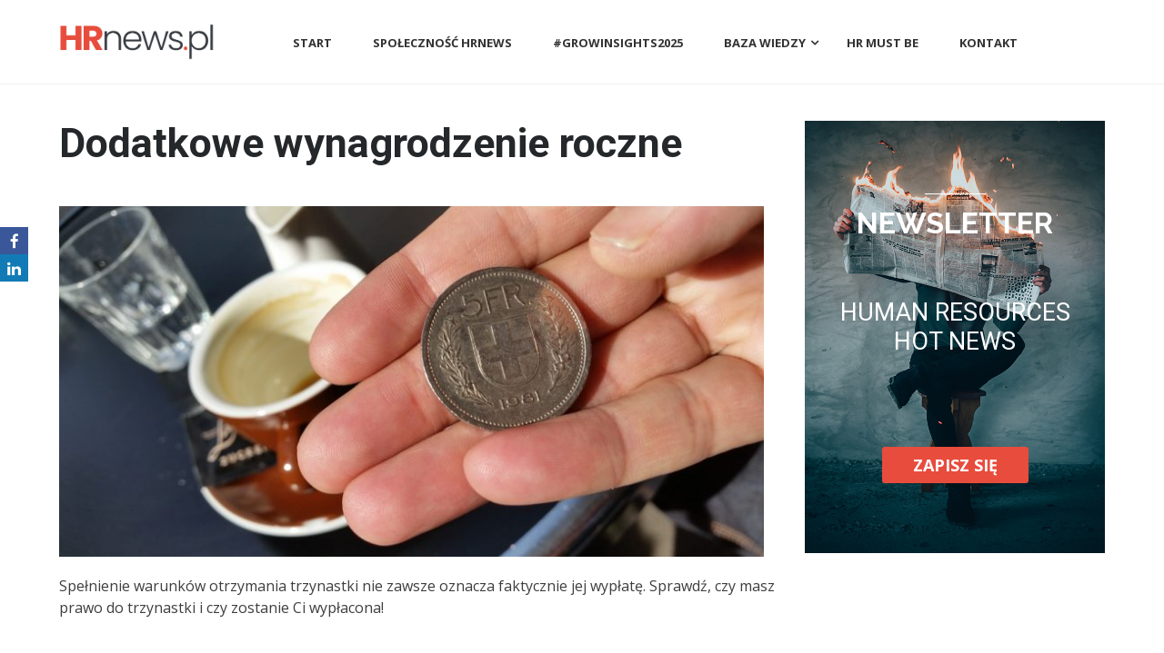

--- FILE ---
content_type: text/css
request_url: https://hrnews.pl/core/views/eacbb632e9/style/responsive.css
body_size: 5643
content:
@media screen and (max-width:1069px)
{	
	.mob-menu-header-holder {

    z-index: 999999!important;
    position: fixed!important;
    height: 53px!important;
    box-shadow: rgba(99, 99, 99, 0.2) 0px 2px 8px 0px;
}
.caroufredsel_wrapper {
    margin-left: 3px !important;
    margin-top: 0px !important;
}

.home li.single-author {
    background: #fff;
    border: none!important;
    padding: 1px 7px;
    min-height: 105px;
}

.home li.single-author img {margin-bottom: 15px!important}
	
	
	.mob-standard-logo {margin-top: 7px;}
		div.logo {
    display: none!important
	}
	.header_top_bar_container {display: none}
	.footer img {max-width: 150px}
	.caroufredsel_wrapper {min-height: 90px}
	#menu-stopka-2 {display: none}
	h1.post_title {font-size: 25px!important}
	
	.home .single-author h4 {

    font-size: 17px !important;
    text-align: center !important;
    line-height: 14px !important;
    overflow: visible;
    padding-top: 0px !important;}
	
	li.single-author {text-align: center}
	li.single-author a{text-align: center}
	li.single-author a img{margin-left: auto; margin-right: auto}
	.slider_posts_list {display: none}
	.style_3.sticky.collapsible-mobile-submenus.mobile_menu_container
	{display: none!important}
	/* --- site container --- */
	.site_container.boxed
	{
		max-width: 850px;
	}
	/* --- headers --- */
	h2
	{
		font-size: 22px;
	}
	h5
	{
		font-size: 14px;
	}
	.about_title, .about_subtitle
	{
		font-size: 46px;
	}
	/* --- header --- */
	.header_top_bar
	{
		width: auto;
	}
	.header,
	body .menu_container .ubermenu .ubermenu-nav,
	.theme_page .vc_row,
	.footer,
	.slider_posts_list_container
	{
		width: 750px;
	}
	.ubermenu.ubermenu-main
	{
		max-width: 750px;
	}
	.header .placeholder
	{
		width: 430px;
	}
	/* --- page header --- */
	.page_header_left
	{
		width: 450px;
	}
	.page_header_right
	{	
		width: 300px;
	}
	/* --- footer --- */
	.footer_container
	{
		padding-top: 40px;
	}
	.footer_menu li
	{
		margin-right: 24px;
	}
	/* --- latest news scrolling list ---*/
	.latest_news_scrolling_list_container li .latest_news_scrolling_list li
	{
		max-width: 230px;
	}
	.latest_news_scrolling_list_container li.prev, .latest_news_scrolling_list_container li.next,
	.latest_news_scrolling_list_container .date
	{	
		display: none !important;
	}
	/* --- menu --- */
	.boxed .menu_container.sticky.move
	{
		max-width: 850px;
	}
	.menu_container .ubermenu .ubermenu-nav li
	{
		height: 39px;
	}
	.menu_container .ubermenu .ubermenu-nav li.ubermenu-item-has-children a
	{
		border-right-width: 8px;
	}
	.menu_container .ubermenu .ubermenu-nav li a, .menu_container .ubermenu .ubermenu-nav li a:visited
	{
		font-size: 16px;
		padding: 10px 0 14px 8px;
	}
	.menu_container .ubermenu .ubermenu-nav li:hover ul, .menu_container .ubermenu .ubermenu-nav li.sfHover ul
	{
		top: 38px;
	}
	/*.menu_container .ubermenu .ubermenu-nav li li:hover ul, .menu_container .ubermenu .ubermenu-nav li li.sfHover ul, 
	.menu_container .ubermenu .ubermenu-nav li li li:hover ul, .menu_container .ubermenu .ubermenu-nav li li li.sfHover ul, 
	.menu_container .ubermenu .ubermenu-nav li li ul
	{
		left: 198px;
	}*/
	.menu_container .ubermenu .ubermenu-submenu-type-mega .ubermenu-active ul.ubermenu-tab-content-panel
	{
		left: 198px;
	}
	.menu_container .ubermenu .ubermenu-nav li ul.expand_left_contact
	{
		margin-left: -109px;
	}
	.ubermenu-submenu-type-mega .vc_col-sm-6
	{
		margin-left: 24px;
	}
	.ubermenu-submenu-type-mega .vc_col-sm-6:first-child
	{
		margin-left: 0;
	}
	.site_container .ubermenu-custom-content > .vc_row.wpb_row.vc_row-fluid
	{
		padding: 24px;
	}
	.menu_container .ubermenu.ubermenu-transition-slide .ubermenu-active > .ubermenu-submenu.ubermenu-submenu-type-mega, 
	.menu_container .ubermenu:not(.ubermenu-transition-slide) .ubermenu-submenu.ubermenu-submenu-type-mega
	{
		max-height: 1000px;
	}
	/* --- ubermenu columns --- */
	.menu_container .ubermenu .ubermenu-nav .ubermenu-column-1-4
	{
		width: 198px;
	}
	.menu_container .ubermenu .ubermenu-nav .ubermenu-column-3-4
	{
		width: 552px;
	}
	.menu_container .ubermenu .vc_row-fluid [class*="vc_col-sm"]
	{
		margin-left: 24px;
	}
	.menu_container .ubermenu .vc_row-fluid [class*="vc_col-sm"]:first-child, .menu_container .ubermenu .vc_row-fluid .vc_container-anchor + [class*="vc_col-sm"]
	{
		margin-left: 0;
	}
	.menu_container .ubermenu .vc_col-sm-4:nth-child(n+3)
	{
		margin-top: 24px;
	}
	.menu_container .ubermenu .vc_col-sm-4:nth-child(2n+1)
	{
		margin-left: 0;
	}
	/* --- page --- */
	.theme_page
	{
		padding-bottom: 40px;
	}
	.page_margin_top_section
	{
		margin-top: 40px;
	}
	/* --- slider --- */
	.slider
	{
		width: 893px;
		height: 393px;
	}
	.slider_content_box
	{
		width: 280px;
		left: 76px;
		top: 140px;
		padding: 13px 15px 15px;
	}
	.site_container.boxed .slider_content_box
	{
		top: 116px;
	}
	.slider_content_box p
	{
		font-size: 13px;
		padding: 13px 0 0;
	}
	.slider_content_box h2
	{
		margin-top: 18px!important;
		font-size: 26px!important;
line-height: 24px!important;
	}
	.slider_posts_list li h5 {font-size: 12px;
line-height: 13px!important;}
	
	.slider li.slide
	{
		width: 893px;
		height: 393px;
		background-size: auto 393px;
		-moz-background-size: auto 393px;
		-webkit-background-size: auto 393px;
		-o-background-size: auto 393px;
	}
	.slider li.slide img
	{
		width: 893px;
	}
	.site_container.boxed .slider,
	.site_container.boxed .slider li.slide
	{
		width: 850px;
		height: 376px;
	}
	.site_container.boxed .slider li.slide img
	{
		width: 855px;
	}
	.slider li.slide .pr_preloader
	{
		height: 393px;
	}
	/* --- small slider --- */
	.small_slider li.slide,
	.small_slider li.slide img
	{
		width: 490px;
	}
	.small_slider .slider_content_box
	{
		width: 460px;
	}
	/* --- slider navigation --- */
	.slider_posts_list li
	{
		width: 187.5px !important;
	}
	.vc_col-sm-8 .slider_posts_list li
	{
		width: 163.5px !important;
	}
	/* --- blog grid --- */
	.vc_row.blog_grid .vc_col-sm-9
	{
		width: 561px;
	}
	.vc_row.blog_grid .vc_col-sm-6,
	.vc_row.blog_grid .vc_col-sm-6 .vc_col-sm-12 
	{
		width: 374px;
	}
	.vc_row.blog_grid .vc_col-sm-6 .vc_col-sm-6,
	.vc_row.blog_grid .vc_col-sm-3
	{
		width: 186px;
	}

	.blog_grid .post,
	.blog_grid .post .pr_preloader
	{
		height: 186px;
	}
	.blog_grid .post.large,
	.blog_grid .post.large .pr_preloader
	{
		width: 561px;
		height: 374px;
	}
	.blog_grid .post.big,
	.blog_grid .post.big .pr_preloader,
	.blog_grid .post.medium,
	.blog_grid .post.medium .pr_preloader
	{
		width: 374px;
	}
	.blog_grid .post.big,
	.blog_grid .post.big .pr_preloader
	{
		height: 374px;
	}
	.blog_grid .post.small,
	.blog_grid .post.small .pr_preloader
	{
		width: 186px;
	}
	/* --- page layout --- */
	.vc_row .vc_col-sm-6
	{
		width: 360px;
	}
	.vc_row .vc_col-sm-4,
	.vc_row .vc_col-sm-8 .vc_col-sm-6
	{
		width: 230px;
	}
	.vc_row .vc_col-sm-8
	{
		width: 490px;
	}
	.vc_row .vc_col-sm-4 .vc_col-sm-6
	{
		width: 100%;
		margin-left: 0;
	}
	.vc_row .vc_col-sm-8 .vc_col-sm-4
	{
		width: 143px;
	}
	.vc_row .vc_col-sm-3
	{
		width: 165px;
	}
	.vc_row .vc_col-sm-9
	{
		width: 555px;
	}
	.columns.no_width .column_left, 
	.columns.no_width .column_right
	{
		width: 100%;
	}
	.columns.no_width .column_right
	{
		margin-top: 30px;
	}
	/* --- blog --- */
	.post
	{
		margin-top: 40px;
	}
	.post p
	{
		clear: both;
	}
	.post .with_number a
	{
		width: 190px;
	}
	.vc_row .wpb_column .blog .post .with_number a.comments_number
	{
		width: auto;
		padding: 6px 9px 7px;
	}
	.ubermenu-submenu-type-mega li.post
	{
		margin: 0;
	}
	.site_container .ubermenu-submenu-type-mega .blog.small li.post
	{
		margin-left: 0;
	}
	.vc_col-sm-6.blog.small .post_content,
	.vc_col-sm-6 .blog.small .post_content
	{
		width: 240px;
	}
	.vc_col-sm-8 .vc_col-sm-6.blog.small .post_content,
	.vc_col-sm-8 .vc_col-sm-6 .blog.small .post_content,
	.vc_col-sm-4 .blog.small .post_content
	{
		width: 120px;
	}
	.vc_col-sm-8 .vc_col-sm-4 .blog.three_columns .post
	{
		width: 143px;
	}
	.vc_col-sm-8 .vc_col-sm-6.blog.small .post_image,
	.vc_col-sm-8 .vc_col-sm-6 .blog.small .post_image,
	.vc_col-sm-4 .blog.small .post_image
	{
		margin-right: 10px;
	}
	.vc_col-sm-8 .vc_col-sm-4 .blog.three_columns h2
	{
		font-size: 14px;
	}
	.post h5, 
	.vc_col-sm-8 .vc_col-sm-4 .blog.three_columns h2
	{
		margin-bottom: 10px;
	}
	ul.post_details p {display: none}
	.scroll_top {display: none}
	.blog.small ul.post_details.simple li.date,
	.vc_col-sm-8 .blog.medium .post ul.post_details.simple li.date,
	.vc_col-sm-8 .vc_col-sm-4 .blog.three_columns ul.post_details.simple li.date
	{
		clear: both;
	}
	.blog.small ul.post_details.simple li.category,
	.vc_col-sm-8 .blog.medium .post ul.post_details.simple li.category,
	.vc_col-sm-8 .vc_col-sm-6 .blog.small ul.post_details.simple li.category,
	.vc_col-sm-8 .vc_col-sm-6.blog.small ul.post_details.simple li.category,
	.vc_col-sm-8 .vc_col-sm-4 .blog.three_columns ul.post_details.simple li.category
	{
		margin-right: 0;
		margin-bottom: 5px;
	}
	.vc_col-sm-8 .blog.medium .post
	{
		width: 143px;
	}
	/*.blog.big img,*/
	.vc_col-sm-8 .blog.big img,
	.blog.big .post_content,
	.blog.big .pr_preloader
	{
		width: 230px;
	}
	.vc_col-sm-4 .blog.small .post
	{
		width: 230px;
	}
	.site_container .ubermenu-submenu-type-mega .vc_col-sm-6,
	.site_container .ubermenu-submenu-type-mega .vc_col-sm-6 .blog.small .post,
	.site_container .ubermenu-custom-content .vc_row .vc_col-sm-6
	{
		width: 240px;
	}
	.site_container .ubermenu-submenu-type-mega .vc_col-sm-6 .blog.small .post_content
	{
		width: 120px;
	}
	/* --- single post --- */
	h1.post_title
	{
		font-size: 44px;
	}
	.post.single .content_box
	{
		width: 100%;
	}
	.post.single .content_box h3 
	{
		margin-bottom: 20px;
	}	
	
	.vc_col-sm-12 .post.single .content_box
	{
		width: 620px;
	}
	.post.single .post_image blockquote
	{
		font-size: 18px;
		background-position: 20px 15px;
		padding-top: 45px;
	}
	.post.single .post_image blockquote .author
	{
		margin-top: 10px;
	}
	.post.single blockquote.inside_text
	{
		width: 320px;
	}
	.post h5.page_margin_top_section
	{
		margin-top: 40px;
	}
	.vc_col-sm-8 .iframe_video
	{
		height: 275px
	}
	/* --- single post small image --- */
	.post.single.small_image .post_content
	{
		width: 490px;
	}
	/* --- taxonomies --- */
	.vc_col-sm-4 .taxonomies
	{
		width: 235px;
	}
	.vc_col-sm-4 .taxonomies.columns li
	{
		width: 47.87%;
	}
	/* --- review --- */
	.vc_col-sm-8 .review_block .vc_col-sm-6
	{
		width: 200px;
	}
	.vc_col-sm-12 .review_block .vc_col-sm-6
	{
		width: 330px;
	}
	.review_summary .number
	{
		font-size: 32px;
		padding: 22px 18px;
	}
	.review_summary .text
	{
		width: 310px;
	}
	/* --- announcement --- */
	.announcement .vertical_align,
	.announcement .vertical_align_cell
	{
		display: block;
		height: auto;
	}
	.announcement .more.big
	{
		padding-left: 0;
		padding-right: 0;
	}
	/* --- read more --- */
	.read_more.page_margin_top_section
	{
		margin-top: 40px;
	}
	/* --- comment form, contact form --- */
	.comment_form fieldset.vc_col-sm-4,
	.contact_form fieldset.vc_col-sm-4
	{
		width: 157px;
	}
	.comment_form fieldset.vc_col-sm-4:first-child,
	.contact_form fieldset.vc_col-sm-4:first-child
	{
		width: 156px;
	}
	.comment_form fieldset.vc_col-sm-4:first-child .text_input,
	.contact_form fieldset.vc_col-sm-4:first-child .text_input,
	.vc_col-sm-8 .vc_col-sm-12 .comment_form fieldset.vc_col-sm-4:first-child .text_input,
	.vc_col-sm-8 .vc_col-sm-12 .contact_form fieldset.vc_col-sm-4:first-child .text_input
	{
		width: 116px;
	}
	.comment_form .text_input,
	.contact_form .text_input,
	.vc_col-sm-8 .vc_col-sm-12 .comment_form .text_input,
	.vc_col-sm-8 .vc_col-sm-12 .contact_form .text_input
	{
		width: 117px;
	}
	.vc_col-sm-12 .comment_form fieldset.vc_col-sm-4:first-child .text_input,
	.vc_col-sm-12 .contact_form fieldset.vc_col-sm-4:first-child .text_input
	{
		width: 204px;
	}
	.vc_col-sm-12 .comment_form .text_input,
	.vc_col-sm-12 .contact_form .text_input
	{
		width: 203px;
	}
	.comment_form textarea,
	.contact_form textarea,
	.vc_col-sm-8 .vc_col-sm-12 .comment_form textarea,
	.vc_col-sm-8 .vc_col-sm-12 .contact_form textarea
	{
		width: 450px;
	}
	.vc_col-sm-12 .comment_form textarea, 
	.vc_col-sm-12 .contact_form textarea
	{
		width: 710px;
	}
	.vc_col-sm-4 .comment_form fieldset.wpb_column:first-child .text_input,
	.vc_col-sm-4 .contact_form fieldset.wpb_column:first-child .text_input,
	.vc_col-sm-4 .comment_form .text_input,
	.vc_col-sm-4 .contact_form .text_input,
	.vc_col-sm-4 .comment_form textarea,
	.vc_col-sm-4 .contact_form textarea
	{
		width: 190px;
	}
	/* --- search form --- */
	.search_form .search_input:focus
	{
		width: 70px;
	}
	/* --- comments list --- */
	#comments_list .comment_details
	{
		width: 360px;
	}
	.vc_col-sm-12 #comments_list .comment_details
	{
		width: 620px;
	}
	#comments_list .children .comment_details
	{
		width: 260px;
	}
	.posted_by abbr.timeago
	{
		margin-top: 5px;
	}
	.comment
	{
		margin-top: 40px;
	}
	/* --- tabs navigation --- */
	.tabs_navigation li a
	{
		padding: 8px 5px 11px;
	}
	/* --- carousel --- */
	.horizontal_carousel_container a.slider_control
	{
		top: 124px;
	}
	.vc_col-sm-12 .horizontal_carousel_container.authors_carousel_container a.slider_control
	{
		top: 185px;
	}
	.horizontal_carousel_container .horizontal_carousel > li,
	.vc_col-sm-12 .horizontal_carousel_container .horizontal_carousel.visible-4 > li,
	.vc_col-sm-4 .horizontal_carousel_container.big .horizontal_carousel > li h2,
	.vc_col-sm-8 .vc_col-sm-6 .horizontal_carousel_container.big .horizontal_carousel > li h2,
	.vc_col-sm-4 .horizontal_carousel_container.big .horizontal_carousel > li h5,
	.vc_col-sm-8 .vc_col-sm-6 .horizontal_carousel_container.big .horizontal_carousel > li h5
	{
		width: 230px;
	}
	.vc_col-sm-12 .horizontal_carousel_container.big .horizontal_carousel.visible-3 > li,
	.horizontal_carousel_container.big .horizontal_carousel > li img 
	{
		width: 230px;
	}
	.horizontal_carousel_container.big a.slider_control,
	.vc_col-sm-12 .horizontal_carousel_container.big a.slider_control,
	.vc_col-sm-12 .horizontal_carousel_container a.slider_control,
	.vc_col-sm-8 .vc_col-sm-6 .horizontal_carousel_container.big a.slider_control
	{
		top: 123px;
	}
	.vc_col-sm-12 .horizontal_carousel_container .horizontal_carousel.visible-3 > li
	{
		width: 360px;
	}
	.vc_col-sm-12 .horizontal_carousel_container.small a.slider_control
	{
		top: 87px;
	}
	.vc_col-sm-8 .horizontal_carousel_container.big .horizontal_carousel > li img,
	.gallery_popup .horizontal_carousel_container.big .horizontal_carousel > li img
	{
		width: 490px;
	}
	.vc_col-sm-8 .horizontal_carousel_container.big a.slider_control
	{
		top: 275px;
	}
	.vc_col-sm-8 .horizontal_carousel_container.thin .horizontal_carousel.visible-5 > li
	{
		width: 115px;
	}
	.vc_col-sm-8 .horizontal_carousel_container.thin a.slider_control
	{
		top: 39px;
	}
	/* --- authors --- */
	.authors .single-author
	{
		width: 103px;
		margin-left: 24px;
	}
	.authors .single-author:nth-child(2n+1)
	{
		margin-left: 0;
	}
	.single-author .number,
	.single-author .number.odometer,
	.single-author .value_bar_container,
	.single-author .value_bar
	{
		width: 35px;
	}
	.single-author .number,
	.single-author .number.odometer
	{
		font-size: 22px;
	}
	.authors_list .single-author
	{
		margin-top: 40px;
	}
	.authors_list .avatar_block,
	.authors_list .avatar_block img
	{
		width: 180px;
	}
	.authors_list .content
	{
		width: 280px;
	}
	.authors_list .details .columns .column
	{
		width: 55px;
	}
	/* --- gallery popup --- */
	.gallery_popup .horizontal_carousel_container.thin
	{
		width: 690px !important;
	}
	.gallery_popup .vc_col-sm-4 .share_box label
	{
		display: none;
	}
	/* --- map --- */
	.contact_map
	{
		height: 248px;
	}
	.vc_col-sm-4 #map
	{
		height: 220px;
	}
	/* --- divider --- */
	.divider.last
	{
		width: 700px;
	}
}
@media screen and (max-width:767px)
{
	
.wpb_raw_js img {	width: 100%!important;
height: 100%!important;}

.home .wpb_images_carousel {display: none}
	
	/* --- site container --- */
	.site_container.boxed
	{
		max-width: 562px;
	}
	.pr_smart_column .wpb_wrapper
	{
		position: static !important;
	}
	.pr_smart_column 
	{
		height: auto !important;
	}
	/* --- headers --- */
	h2
	{
		font-size: 18px;
	}
	/* --- header --- */
	.header,
	body .menu_container .ubermenu .ubermenu-nav,
	.mobile_menu_container .ubermenu,
	.theme_page .vc_row,
	.footer,
	.slider_posts_list_container
	{
		width: 462px;
	}
	.header .header_top_right_sidebar_container
	{
		width: 100%;
		margin-top: 30px
	}
	.header .placeholder
	{
		width: 100%;
	}
	.header_container.style_2
	{
		margin-bottom: 30px;
	}
	.header_top_bar
	{
		height: auto;
	}
	/* --- page header --- */
	.page_header_left,
	.page_header_right
	{
		width: auto;
		float: left;
		clear: both;
	}
	/* --- latest news scrolling list ---*/
	.latest_news_scrolling_list_container
	{
		clear: both;
		border-top: 1px solid #464d53;
	}
	.header_top_bar_container.style_2 .latest_news_scrolling_list_container,
	.header_top_bar_container.style_3 .latest_news_scrolling_list_container
	{
		border-color: #E0E0E0;
	}
	.latest_news_scrolling_list_container li .latest_news_scrolling_list li
	{
		max-width: 279px;
	}
	/* --- menu --- */
	.mobile_menu_container
	{
		display: block;
	}
	.menu_container
	{
		border: none;
		background: transparent !important;
	}
	.menu_container.sticky.move,
	.boxed .menu_container.sticky.move
	{
		position: static;
		top: auto;
		width: auto;
		box-shadow: none;
		-moz-box-shadow: none;
		-webkit-box-shadow: none;
	}
	.mobile_menu_container .ubermenu .ubermenu-nav .ubermenu-item-has-children
	{
		position: relative;
	}
	.mobile_menu_container .ubermenu .ubermenu-nav .ubermenu-item-has-children a.template-arrow-menu,
	.mobile_menu_container.collapsible-mobile-submenus .ubermenu .ubermenu-nav>.ubermenu-item-has-children>a::after
	{
		position: absolute;
		width: 40px;
		height: 40px;
		top: 0;
		right: 0;
		margin: 0;
		padding: 0;
		background: url("../images/icons/navigation/accordion_arrow_down.png") no-repeat center center;
	}
	.mobile_menu_container .ubermenu .ubermenu-nav .ubermenu-item-has-children.ubermenu-current-menu-ancestor a.template-arrow-menu,
	.mobile_menu_container .ubermenu .ubermenu-nav .ubermenu-item-has-children.ubermenu-current-menu-parent a.template-arrow-menu,
	.mobile_menu_container .ubermenu .ubermenu-nav .ubermenu-item-has-children.ubermenu-current-menu-item a.template-arrow-menu,
	.mobile_menu_container .ubermenu .ubermenu-nav>.ubermenu-item-has-children.ubermenu-current-menu-ancestor>a::after,
	.mobile_menu_container .ubermenu .ubermenu-nav>.ubermenu-item-has-children.ubermenu-current-menu-parent>a::after,
	.mobile_menu_container .ubermenu .ubermenu-nav>.ubermenu-item-has-children.ubermenu-current-menu-item>a::after
	{
		background-image: url("../images/icons/navigation/accordion_arrow_down_hover.png");
	}
	.ubermenu-item-has-children a.template-arrow-menu:hover
	{
		text-decoration: none;
	}
	.collapsible-mobile-submenus .ubermenu-item-has-children ul
	{
		display: none;
	}
	.collapsible-mobile-submenus .ubermenu-item-has-children .ubermenu-item-has-children ul
	{
		display: block;
	}
	.menu_container .ubermenu .ubermenu-nav
	{
		display: none;
	}
	.mobile-menu-switch
	{
		display: block;
	}
	.mobile-menu-divider
	{
		margin-top: 15px;
	}
	/* --- slider --- */
	.slider_content_box
	{
		width: 280px;
		left: 49px;
		top: 110px;
		padding: 13px 15px 15px;
	}
	.site_container.boxed .slider_content_box
	{
		top: 110px;
	}
	.slider_content_box p
	{
		display: none;
	}

			.slider_content_box h2
	{
		margin-top: 12px!important;
		font-size: 16px!important;
line-height: 20px!important;
	
	}
	.slider
	{
		width: 550px;
		height: 242px;
	}
	.slider li.slide
	{
		width: 550px;
		height: 242px;
		background-size: auto 242px;
		-moz-background-size: auto 242px;
		-webkit-background-size: auto 242px;
		-o-background-size: auto 242px;
	}
	.slider li.slide img
	{
		width: 550px;
	}
	.site_container.boxed .slider,
	.site_container.boxed .slider li.slide
	{
		width: 562px;
		height: 250px;
	}
	.site_container.boxed .slider li.slide img
	{
		width: 567px;
	}
	.slider li.slide .pr_preloader
	{
		height: 242px;
	}
	/* --- small slider --- */
	.small_slider li.slide,
	.small_slider li.slide img
	{
		width: 462px;
	}
	.small_slider .slider_content_box
	{
		width: 432px;
	}
	/* --- slider navigation --- */
	.slider_posts_list li,
	.vc_col-sm-8 .slider_posts_list li
	{
		width: 231px !important;
		height: 100px;
	}
	.slider_posts_list li h5
	{
		padding-left: 10px;
		padding-right: 10px;
		padding-top: 5px;
	}
	.slider_posts_list li .date
	{	
		padding-left: 10px;
		padding-top: 8px;
		padding-right: 10px;
	}
	/* --- blog grid --- */
	.blog_grid
	{
		display: none;
	}
	.slider_mobile_view
	{
		display: block;
	}
	/* --- page layout --- */
	.vc_row .wpb_column
	{
		margin-top: 40px;
	}
	.vc_row .wpb_column:first-child
	{
		margin-top: 0;
	}
	.vc_row-fluid [class*="vc_col-sm"]
	{
		margin-left: 0;
	}
	.vc_row .vc_col-sm-6, .vc_row .vc_col-sm-4, .vc_row .vc_col-sm-8, .vc_row .vc_col-sm-3, .vc_row .vc_col-sm-9
	{
		width: 100%;
	}
	.vc_row .vc_col-sm-8 .vc_col-sm-6,
	.vc_row .vc_col-sm-4 .vc_col-sm-6
	{
		width: 216px;
	}
	.vc_row .vc_col-sm-8 .vc_col-sm-6,
	.vc_row .vc_col-sm-4 .vc_col-sm-6,
	.vc_row .vc_col-sm-8 .vc_col-sm-4
	{
		margin-left: 30px;
		margin-top: 0;
	}
	.vc_row .vc_col-sm-8 .vc_col-sm-6:first-child,
	.vc_row .vc_col-sm-4 .vc_col-sm-6:first-child,
	.vc_row .vc_col-sm-8 .vc_col-sm-4:first-child
	{
		margin-left: 0;
	}
	.vc_row .vc_col-sm-8 .vc_col-sm-4
	{
		width: 134px;
	}
	.vc_row .vc_col-sm-4 .vc_col-sm-4
	{
		width: 100%;
	}
	/* --- blog --- */
	.post .with_number a,
	.vc_col-sm-4 .blog.big .post .with_number a
	{
		width: 420px;
	}
	.vc_col-sm-8 .vc_col-sm-6 .post .with_number a,
	.blog.big .post .with_number a
	{
		width: 175px;
	}
	.post_details li
	{
		font-size: 11px;
	}
	.vc_col-sm-4 .blog.small .post,
	.vc_col-sm-4 .blog.big img, 
	.vc_col-sm-4 .blog.big .post_content, 
	.vc_col-sm-4 .blog.big .pr_preloader,
	.horizontal_carousel_container.big .horizontal_carousel> li,
	.horizontal_carousel_container.big .horizontal_carousel > li img,
	.horizontal_carousel_container.big .horizontal_carousel > li .pr_preloader
	{	
		width: 462px;
	}
	.vc_col-sm-8 .vc_col-sm-6 .blog.small .post,
	.vc_col-sm-8 .vc_col-sm-6.blog.small .post,
	.vc_col-sm-8 .blog.big img,
	.vc_col-sm-8 .blog.big .post_content,
	.vc_col-sm-8 .blog.big .pr_preloader,
	.vc_col-sm-8 .vc_col-sm-6 .blog.big img,
	.horizontal_carousel_container.big .horizontal_carousel.blog.big > li,
	.horizontal_carousel_container.big .horizontal_carousel.blog.big > li img,
	.horizontal_carousel_container.big .horizontal_carousel.blog.big > li .pr_preloader
	{	
		width: 216px;
	}
	.vc_col-sm-8 .vc_col-sm-6.blog.small .post_content,
	.vc_col-sm-8 .vc_col-sm-6 .blog.small .post_content
	{
		width: 106px;
	}
	.vc_col-sm-8 .blog.medium .post,
	.vc_col-sm-8 .vc_col-sm-4 .blog.three_columns .post
	{
		width: 134px;
	}
	.blog.small ul.post_details.simple li.category
	{
		margin-bottom: 0;
		margin-right: 5px;
	}
	/* --- single post --- */
	.vc_row .post.single .content_box,
	.post.single.small_image.has-post-thumbnail .content_box
	{
		width: 100%;
		margin-left: 0;
		min-height: 0;
	}
	.post.single blockquote.inside_text
	{
		width: 422px;
		margin-left: 0;
		margin-right: 0;
	}
	.post.single blockquote.inside_text.simple
	{
		width: 100%;
	}
	.post.single .author_box
	{
		position: static !important;
		width: 100%;
		margin-top: 30px;
	}
	.post.single .single-author .thumb
	{
		width: 100px;
		float: left;
	}
	.post.single .single-author .details
	{
		float: left;
		clear: none;
		width: 332px;
		margin-left: 30px;
	}
	.vc_col-sm-8 .iframe_video
	{
		height: 260px
	}
	.post.single .content_box .excerpt,
	.post.single.small_image .content_box .excerpt
	{
		margin-left: 0;
	}
	/* --- single post small image --- */
	.post.single.small_image .post_content
	{
		width: auto;
	}
	.post.single.small_image div.text
	{
		margin-left: 0;
	}
	/* --- carousel --- */
	.horizontal_carousel_container .horizontal_carousel > li,
	.vc_col-sm-4 .horizontal_carousel_container.big .horizontal_carousel > li,
	.horizontal_carousel_container.big .horizontal_carousel > li img,
	.vc_col-sm-12 .horizontal_carousel_container .horizontal_carousel.visible-4 > li,
	.vc_col-sm-12 .horizontal_carousel_container.big .horizontal_carousel.visible-3 > li,
	.vc_col-sm-4 .horizontal_carousel_container.big .horizontal_carousel > li h2,
	.vc_col-sm-8 .vc_col-sm-6 .horizontal_carousel_container.big .horizontal_carousel > li h2,
	.vc_col-sm-4 .horizontal_carousel_container.big .horizontal_carousel > li h5,
	.vc_col-sm-8 .vc_col-sm-6 .horizontal_carousel_container.big .horizontal_carousel > li h5
	{
		width: 216px;
	}
	.vc_col-sm-12 .horizontal_carousel_container.authors_carousel_container a.slider_control
	{
		top: 171px;
	}
	.horizontal_carousel_container a.slider_control,
	.horizontal_carousel_container.big a.slider_control,
	.vc_col-sm-12 .horizontal_carousel_container a.slider_control,
	.vc_col-sm-12 .horizontal_carousel_container.big a.slider_control,
	.vc_col-sm-8 .vc_col-sm-6 .horizontal_carousel_container.big a.slider_control
	{
		top: 113px;
	}
	.vc_col-sm-6.blog.small .post_image,
	.vc_col-sm-4 .blog.small .post_image
	{
		margin-right: 20px;
	}
	.vc_col-sm-6 .blog.small .post_content,
	.vc_col-sm-6.blog.small .post_content,
	.vc_col-sm-4 .blog.small .post_content
	{
		width: 342px;
	}
	.blog.small ul.post_details.simple li.date,
	.vc_col-sm-8 .blog.medium .post ul.post_details.simple li.date
	{
		clear: none;
	}
	.vc_col-sm-12 .horizontal_carousel_container .horizontal_carousel.visible-3 > li
	{
		width: 462px;
	}
	.vc_col-sm-12 .horizontal_carousel_container.small a.slider_control
	{
		top: 125px;
	}
	.vc_col-sm-8 .horizontal_carousel_container.big .horizontal_carousel > li img,
	.gallery_popup .horizontal_carousel_container.big .horizontal_carousel > li,
	.gallery_popup .horizontal_carousel_container.big .horizontal_carousel > li img
	{
		width: 462px;
	}
	.vc_col-sm-8 .horizontal_carousel_container.big a.slider_control
	{
		top: 256px;
	}
	.vc_col-sm-8 .horizontal_carousel_container.thin .horizontal_carousel.visible-5 > li
	{
		width: 108px;
	}
	.vc_col-sm-8 .horizontal_carousel_container.thin a.slider_control
	{
		top: 34px;
	}
	/* --- taxonomies --- */
	.vc_col-sm-4  .taxonomies
	{
		width: 467px;
	}
	.vc_col-sm-4 .taxonomies.columns li
	{
		width: 48.92%;
	}
	/* --- review --- */
	.vc_row .review_block .vc_col-sm-6
	{
		width: 100%;
		margin-left: 0;
		margin-top: 40px;
	}
	.vc_row .review_block .vc_col-sm-6:first-child
	{
		margin-top: 0;
	}
	.review_summary .text
	{
		width: 280px;
	}
	/* --- comment form, contact form --- */
	.comment_form fieldset.wpb_column,
	.contact_form fieldset.wpb_column,
	.vc_col-sm-4 .comment_form fieldset.wpb_column,
	.vc_col-sm-4 .contact_form fieldset.wpb_column
	{
		margin-top: 0;
	}
	.vc_col-sm-8 .comment_form fieldset.vc_col-sm-4, 
	.vc_col-sm-8 .contact_form fieldset.vc_col-sm-4,
	.vc_col-sm-4 .contact_form fieldset.vc_col-sm-4
	{
		margin-left: 10px;
	}
	.vc_col-sm-8 .comment_form fieldset.vc_col-sm-4:first-child, 
	.vc_col-sm-8 .contact_form fieldset.vc_col-sm-4:first-child,
	.vc_col-sm-4 .contact_form fieldset.vc_col-sm-4:first-child
	{
		margin-left: 0;
	}
	.comment_form fieldset.vc_col-sm-4,
	.contact_form fieldset.vc_col-sm-4
	{
		width: 147px;
	}
	.comment_form fieldset.vc_col-sm-4:first-child,
	.contact_form fieldset.vc_col-sm-4:first-child
	{
		width: 148px;
	}
	.vc_row .wpb_column .comment_form fieldset.wpb_column:first-child .text_input,
	.vc_row .wpb_column .contact_form fieldset.wpb_column:first-child .text_input,
	.vc_col-sm-4 .comment_form fieldset.wpb_column:first-child .text_input,
	.vc_col-sm-4 .contact_form fieldset.wpb_column:first-child .text_input
	{
		width: 108px;
	}
	.vc_row .wpb_column .comment_form .text_input,
	.vc_row .wpb_column .contact_form .text_input,
	.vc_col-sm-4 .comment_form .text_input,
	.vc_col-sm-4 .contact_form .text_input
	{
		width: 107px;
	}
	.vc_row .wpb_column .comment_form textarea,
	.vc_row .wpb_column .contact_form textarea,
	.vc_col-sm-4 .comment_form textarea,
	.vc_col-sm-4 .contact_form textarea
	{
		width: 422px;
	}
	/* --- comments list --- */
	.vc_row #comments_list .comment_details
	{
		width: 332px;
	}
	#comments_list .children
	{
		margin-left: 42px;
	}
	/* --- authors --- */
	.authors .single-author
	{
		width: 138px;
	}
	.authors .single-author:nth-child(2n+1)
	{
		margin-left: 24px;
	}
	.authors .single-author:nth-child(3n+1)
	{
		margin-left: 0;
	}
	.single-author .number, .single-author .number.odometer, .single-author .value_bar_container, .single-author .value_bar
	{
		width: 38px;
	}
	.authors_list .content
	{
		width: 252px;
	}
	.authors_list .details .columns .column
	{
		margin-top: 0;
		margin-left: 30px;
	}
	.authors_list .details .columns .column:first-child
	{
		margin-left: 0;
	}
	/* --- social icons --- */
	.header_top_bar .social_icons
	{
		float: left;
	}
	/* --- gallery popup --- */
	.gallery_popup .horizontal_carousel_container.thin
	{
		width: 410px !important;
	}
	.gallery_popup .vc_col-sm-4 .share_box label
	{
		display: inline;
	}
	/* --- divider --- */
	.divider.last
	{
		width: 412px;
	}
	/* --- aminations --- */
	.slideRightBack, .slideLeftBack, .slideDownBack, .slideUpBack
	{
		opacity: 1;
	}
	/* --- slideRightBackBack --- */
	a.slider_control, .icon.fullscreen.animated
	{
		visibility: visible;
	}
	a.slider_control, .icon.fullscreen.animated
	{
		-webkit-animation-duration: 0ms;
		animation-duration: 0ms;
	}
	.slideRightBack
	{
		animation-name: slideRightBack;
		-webkit-animation-name: slideRightBack;	
	}
	@keyframes slideRightBack 
	{
		0% 
		{
			opacity: 0;
			transform: translateX(-100%);
		}
		100% 
		{
			opacity: 1;
			transform: translateX(0%);
		}
	}
	@-webkit-keyframes slideRightBack 
	{
		0% 
		{
			opacity: 0;
			-webkit-transform: translateX(-100%);
		}
		100% 
		{
			opacity: 1;
			-webkit-transform: translateX(0%);
		}
	}
}
@media screen and (max-width:479px)
{
	.collapsible-mobile-submenus {display: none}

	/* --- site container --- */
	.site_container.boxed
	{
		max-width: 400px;
	}
	/* --- headers --- */
	h4,
	h2.widgettitle
	{
		font-size: 16px;
	}
	.about_title, .about_subtitle
	{
		font-size: 38px;
	}
	/* --- header --- */
	.header,
	body .menu_container .ubermenu .ubermenu-nav,
	.mobile_menu_container .ubermenu,
	.theme_page .vc_row,
	.footer,
	.slider_posts_list_container
	{
		width: 300px;
	}
	.header h1
	{
		font-size: 72px;
	}
	/* --- latest news scrolling list ---*/
	.latest_news_scrolling_list_container li.left
	{
		border-left: 1px solid #464d53;
	}
	.latest_news_scrolling_list_container li.category
	{
		display: none;
	}
	.latest_news_scrolling_list_container li .latest_news_scrolling_list li
	{
		max-width: 180px;
	}
	/* --- slider --- */
	.slider .slider_content_box
	{
		padding: 10px;
		left: 33px;
		bottom: 10px;
		top: auto;
	}
	.site_container.boxed .slider_content_box
	{
		top: auto;
	}
	.slider_content_box .post_details,
	.slider_content_box .slider_navigation
	{
		display: none;
	}
	.slider_content_box h2
	{
		font-size: 14px;
		margin-top: 0;
	}
	.slider
	{
		width: 357px;
		height: 157px;
	}
	.slider li.slide
	{
		width: 365px;
		height: 157px;
		background-size: auto 157px;
		-moz-background-size: auto 157px;
		-webkit-background-size: auto 157px;
		-o-background-size: auto 157px;
		overflow: hidden
	}
	.slider li.slide img
	{
		width: 357px;
	}
	.site_container.boxed .slider,
	.site_container.boxed .slider li.slide
	{
		width: 400px;
		height: 178px;
	}
	.site_container.boxed .slider li.slide img
	{
		width: 405px;
	}
	.slider li.slide .pr_preloader
	{
		height: 157px;
	}
	/* --- small slider --- */
	.small_slider li.slide,
	.small_slider li.slide img
	{
		width: 300px;
	}
	.small_slider .slider_content_box
	{
		width: 280px;
		padding: 10px;
	}
	/* --- slider navigation --- */
	.slider_posts_list li,
	.vc_col-sm-8 .slider_posts_list li
	{
		width: 150px !important;
		height: 90px;
	}
	.slider_posts_list li h5
	{
		font-size: 13px;
	}
	/* --- page layout --- */
	.vc_row .wpb_column
	{
		margin-top: 40px;
	}
	.vc_row.vc_row-fluid .wpb_column:first-child
	{
		margin-top: 0;
	}
	.vc_row .vc_col-sm-8 .vc_col-sm-6,
	.vc_row .vc_col-sm-4 .vc_col-sm-6
	{
		width: 100%;
	}
	.vc_row .vc_col-sm-8 .vc_col-sm-6, .vc_row .vc_col-sm-4 .vc_col-sm-6
	{
		margin-left: 0;
		margin-top: 30px;
	}
	/* --- blog --- */
	.post .with_number a,
	.vc_col-sm-8 .vc_col-sm-6 .post .with_number a,
	.vc_col-sm-8 .blog.big .post .with_number a,
	.vc_col-sm-4 .blog.big .post .with_number a
	{
		width: 260px;
	}
	.vc_col-sm-4 .blog.small .post,
	.vc_col-sm-8 .vc_col-sm-6.blog.small .post,
	.vc_col-sm-8 .vc_col-sm-6 .blog.small .post,
	.blog.big img, .blog.big .post_content,
	.vc_col-sm-8 .blog.big .post_content
	{
		width: 100%;
	}
	.blog.big .pr_preloader
	{
		width: 300px;
	}
	.blog.big .post_content
	{
		margin-top: 20px;
		margin-left: 0;
	}
	.blog.big .post .with_number a
	{
		width: 260px;
	}
	.vc_col-sm-4 .blog.small .post_content,
	.vc_col-sm-8 .vc_col-sm-6 .blog.small .post_content,
	.vc_col-sm-8 .vc_col-sm-6.blog.small .post_content
	{
		width: 190px;
	}
	.vc_col-sm-8 .vc_col-sm-6 .blog.small ul.post_details.simple li.category,
	.vc_col-sm-8 .vc_col-sm-6.blog.small ul.post_details.simple li.category
	{
		margin-bottom: 0;
		margin-right: 5px;
	}
	.vc_col-sm-6.blog.small .post_content,
	.vc_col-sm-6 .blog.small .post_content,
	.vc_col-sm-4 .blog.small .post_content
	{
		width: 180px;
	}
	.vc_col-sm-8 .blog.medium .post
	{
		width: 135px;
	}
	.vc_col-sm-8 .vc_col-sm-4:nth-child(n+3)
	{
		margin-top: 30px;
	}
	.vc_col-sm-8 .vc_col-sm-4:nth-child(3n+1)
	{
		margin-left: 30px;
	}
	.vc_col-sm-8 .vc_col-sm-4:nth-child(odd)
	{
		margin-left: 0;
	}
	/* --- single post --- */
	h1.post_title
	{
		font-size: 36px;
	}
	.post.single .post_image blockquote 
	{
		background-image: none;
		font-size: 14px;
		padding: 15px;
	}
	.post.single .post_image blockquote  .author
	{
		font-size: 11px;
		margin-top: 7px;
	}
	.post.single blockquote.inside_text
	{
		width: 260px;
	}
	.post.single .single-author .details
	{
		width: 140px;
	}
	.vc_col-sm-8 .iframe_video
	{
		height: 169px
	}
	.taxonomies.categories.right
	{
		float: left;
	}
	/* --- single post small image --- */
	.post.single.small_image .post_image_box
	{
		clear: both;
		float: none;
		width: 100%;
		margin-right: 0;
	}
	.post.single.small_image .text
	{
		display: block;
		margin-top: 30px;
	}
	.post.single.small_image .sentence .text
	{
		margin-top: 0;
	}
	/* --- tabs navigation --- */
	.tabs.small .tabs_navigation
	{
		border: none;
	}
	.tabs_navigation li a
	{
		font-size: 15px;
	}
	/* --- carousel --- */
	.horizontal_carousel_container .horizontal_carousel > li,
	.vc_col-sm-12 .horizontal_carousel_container .horizontal_carousel.visible-4 > li,
	.vc_col-sm-8 .horizontal_carousel_container.big .horizontal_carousel > li img,
	.vc_col-sm-12 .horizontal_carousel_container .horizontal_carousel.visible-3 > li,
	.vc_col-sm-12 .horizontal_carousel_container.big .horizontal_carousel.visible-3 > li,
	.horizontal_carousel_container.big .horizontal_carousel > li,
	.horizontal_carousel_container.big .horizontal_carousel > li img,
	.horizontal_carousel_container.big .horizontal_carousel > li .pr_preloader,
	.horizontal_carousel_container.big .horizontal_carousel.blog.big > li,
	.horizontal_carousel_container.big .horizontal_carousel.blog.big > li img,
	.horizontal_carousel_container.big .horizontal_carousel.blog.big > li .pr_preloader,
	.gallery_popup .horizontal_carousel_container.big .horizontal_carousel > li,
	.gallery_popup .horizontal_carousel_container.big .horizontal_carousel > li img,
	.vc_col-sm-4 .horizontal_carousel_container.big .horizontal_carousel > li,
	.vc_col-sm-4 .horizontal_carousel_container.big .horizontal_carousel > li h2,
	.vc_col-sm-8 .vc_col-sm-6 .horizontal_carousel_container.big .horizontal_carousel > li h2,
	.vc_col-sm-4 .horizontal_carousel_container.big .horizontal_carousel > li h5,
	.vc_col-sm-8 .vc_col-sm-6 .horizontal_carousel_container.big .horizontal_carousel > li h5
	.blog.big .post_image,
	.blog.big .post_image img,
	.vc_col-sm-8 .vc_col-sm-6 .blog.big img
	{
		width: 300px;
	}
	.horizontal_carousel_container.big .horizontal_carousel > li img
	{
		width: auto;
	}
	.horizontal_carousel_container a.slider_control,
	.vc_col-sm-12 .horizontal_carousel_container a.slider_control,
	.horizontal_carousel_container.big a.slider_control,
	.vc_col-sm-12 .horizontal_carousel_container.big a.slider_control,
	.vc_col-sm-8 .vc_col-sm-6 .horizontal_carousel_container.big a.slider_control
	{
		top: 175px;
	}
	.vc_col-sm-12 .horizontal_carousel_container.authors_carousel_container a.slider_control
	{
		top: 255px;
	}
	.vc_col-sm-12 .horizontal_carousel_container.small a.slider_control
	{
		top: 65px;
	}
	.vc_col-sm-8 .horizontal_carousel_container.big a.slider_control
	{
		top: 151px;
	}
	.vc_col-sm-8 .horizontal_carousel_container.thin .horizontal_carousel.visible-5 > li
	{
		width: 93px;
	}
	.vc_col-sm-8 .horizontal_carousel_container.thin a.slider_control
	{
		top: 23px;
	}
	/* --- taxonomies --- */
	.vc_col-sm-4  .taxonomies
	{
		width: 305px;
	}
	.vc_col-sm-4 .taxonomies.columns li
	{
		width: 48.36%;
	}
	/* --- review --- */
	.review_summary .text
	{
		width: 140px;
	}
	.review_summary .number
	{
		padding: 14px 10px;
	}
	/* --- comment form, contact form --- */
	.comment_form fieldset.vc_col-sm-4,
	.contact_form fieldset.vc_col-sm-4,
	.vc_col-sm-8 .comment_form fieldset.vc_col-sm-4,
	.vc_col-sm-8 .contact_form fieldset.vc_col-sm-4,
	.vc_col-sm-4 .contact_form fieldset.vc_col-sm-4
	{
		clear: both;
		width: 100%;
		margin-left: 0;
		margin-top: 10px;
	}
	.vc_row .wpb_column .comment_form fieldset.wpb_column:first-child .text_input,
	.vc_row .wpb_column .comment_form .text_input,
	.vc_row .wpb_column .comment_form textarea,
	.vc_row .wpb_column .contact_form fieldset.wpb_column:first-child .text_input,
	.vc_row .wpb_column .contact_form .text_input,
	.vc_row .wpb_column .contact_form textarea,
	.vc_col-sm-4 .comment_form fieldset.wpb_column:first-child .text_input,
	.vc_col-sm-4 .comment_form .text_input,
	.vc_col-sm-4 .comment_form textarea,
	.vc_col-sm-4 .contact_form fieldset.wpb_column:first-child .text_input,
	.vc_col-sm-4 .contact_form .text_input,
	.vc_col-sm-4 .contact_form textarea
	{
		width: 260px;
	}
	/* --- comments list --- */
	.comment_author_avatar
	{
		display: none;
	}
	.vc_row #comments_list .comment_details
	{
		width: 100%;
		margin-left: 0;
	}
	#comments_list .children
	{
		margin-left: 20px;
	}
	#comments_list .children .comment .parent_arrow
	{
		margin-right: 10px;
	}
	/* --- accordion --- */
	.accordion .ui-accordion-header h3
	{
		font-size: 16px;
	}
	/* --- authors --- */
	.authors .single-author:nth-child(3n+1)
	{
		margin-left: 24px;
	}
	.authors .single-author:nth-child(2n+1)
	{
		margin-left: 0;
	}
	.authors_list .content
	{
		margin-top: 30px;
	}
	.authors_list .content,
	.authors_list .avatar_block, 
	.authors_list .avatar_block img
	{
		width: 300px;
	}
	/* --- social icons --- */
	.social_icons li
	{
		padding-left: 0;
	}
	/* --- search --- */
	.search_form
	{
		margin-left: 5px;
		border-right: none;
	}
	.search_form .search_submit
	{
		display: none;
	}
	/* --- gallery popup --- */
	.gallery_popup .horizontal_carousel_container.thin
	{
		width: 270px !important;
	}
	/* --- map --- */
	#map
	{
		height: 150px;
	}
	/* --- divider --- */
	.divider.last
	{
		width: 250px;
	}
}
@media screen and (max-device-width: 480px)
{
	body
	{
		-webkit-text-size-adjust: none;
	}
}